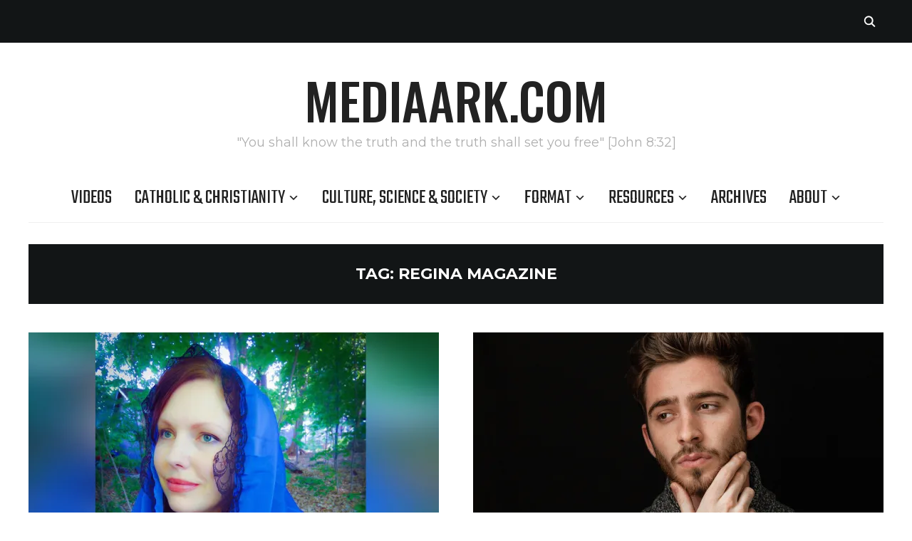

--- FILE ---
content_type: text/html; charset=UTF-8
request_url: https://mediaark.com/tag/regina-magazine/
body_size: 14364
content:
<!DOCTYPE html>
<html lang="en-GB">
<head>
    <meta charset="UTF-8">
    <meta name="viewport" content="width=device-width, initial-scale=1.0">
    <link rel="profile" href="http://gmpg.org/xfn/11">
    <link rel="pingback" href="https://mediaark.com/xmlrpc.php">
    <link rel="preload" as="font" href="https://mediaark.com/wp-content/themes/wpzoom-indigo/fonts/indigo.ttf" type="font/ttf" crossorigin>

    <title>regina magazine &#8211; mediaark.com</title>
<meta name='robots' content='max-image-preview:large' />
<link rel='dns-prefetch' href='//stats.wp.com' />
<link rel='dns-prefetch' href='//fonts.googleapis.com' />
<link rel='preconnect' href='//c0.wp.com' />
<link rel='preconnect' href='//i0.wp.com' />
<link rel="alternate" type="application/rss+xml" title="mediaark.com &raquo; Feed" href="https://mediaark.com/feed/" />
<link rel="alternate" type="application/rss+xml" title="mediaark.com &raquo; Comments Feed" href="https://mediaark.com/comments/feed/" />
<link rel="alternate" type="application/rss+xml" title="mediaark.com &raquo; regina magazine Tag Feed" href="https://mediaark.com/tag/regina-magazine/feed/" />
<style id='wp-img-auto-sizes-contain-inline-css' type='text/css'>
img:is([sizes=auto i],[sizes^="auto," i]){contain-intrinsic-size:3000px 1500px}
/*# sourceURL=wp-img-auto-sizes-contain-inline-css */
</style>

<style id='wp-emoji-styles-inline-css' type='text/css'>

	img.wp-smiley, img.emoji {
		display: inline !important;
		border: none !important;
		box-shadow: none !important;
		height: 1em !important;
		width: 1em !important;
		margin: 0 0.07em !important;
		vertical-align: -0.1em !important;
		background: none !important;
		padding: 0 !important;
	}
/*# sourceURL=wp-emoji-styles-inline-css */
</style>
<link rel='stylesheet' id='wp-block-library-css' href='https://c0.wp.com/c/6.9/wp-includes/css/dist/block-library/style.min.css' type='text/css' media='all' />
<style id='wp-block-list-inline-css' type='text/css'>
ol,ul{box-sizing:border-box}:root :where(.wp-block-list.has-background){padding:1.25em 2.375em}
/*# sourceURL=https://c0.wp.com/c/6.9/wp-includes/blocks/list/style.min.css */
</style>
<style id='wp-block-paragraph-inline-css' type='text/css'>
.is-small-text{font-size:.875em}.is-regular-text{font-size:1em}.is-large-text{font-size:2.25em}.is-larger-text{font-size:3em}.has-drop-cap:not(:focus):first-letter{float:left;font-size:8.4em;font-style:normal;font-weight:100;line-height:.68;margin:.05em .1em 0 0;text-transform:uppercase}body.rtl .has-drop-cap:not(:focus):first-letter{float:none;margin-left:.1em}p.has-drop-cap.has-background{overflow:hidden}:root :where(p.has-background){padding:1.25em 2.375em}:where(p.has-text-color:not(.has-link-color)) a{color:inherit}p.has-text-align-left[style*="writing-mode:vertical-lr"],p.has-text-align-right[style*="writing-mode:vertical-rl"]{rotate:180deg}
/*# sourceURL=https://c0.wp.com/c/6.9/wp-includes/blocks/paragraph/style.min.css */
</style>
<style id='global-styles-inline-css' type='text/css'>
:root{--wp--preset--aspect-ratio--square: 1;--wp--preset--aspect-ratio--4-3: 4/3;--wp--preset--aspect-ratio--3-4: 3/4;--wp--preset--aspect-ratio--3-2: 3/2;--wp--preset--aspect-ratio--2-3: 2/3;--wp--preset--aspect-ratio--16-9: 16/9;--wp--preset--aspect-ratio--9-16: 9/16;--wp--preset--color--black: #000000;--wp--preset--color--cyan-bluish-gray: #abb8c3;--wp--preset--color--white: #ffffff;--wp--preset--color--pale-pink: #f78da7;--wp--preset--color--vivid-red: #cf2e2e;--wp--preset--color--luminous-vivid-orange: #ff6900;--wp--preset--color--luminous-vivid-amber: #fcb900;--wp--preset--color--light-green-cyan: #7bdcb5;--wp--preset--color--vivid-green-cyan: #00d084;--wp--preset--color--pale-cyan-blue: #8ed1fc;--wp--preset--color--vivid-cyan-blue: #0693e3;--wp--preset--color--vivid-purple: #9b51e0;--wp--preset--color--kb-palette-1: #888888;--wp--preset--gradient--vivid-cyan-blue-to-vivid-purple: linear-gradient(135deg,rgb(6,147,227) 0%,rgb(155,81,224) 100%);--wp--preset--gradient--light-green-cyan-to-vivid-green-cyan: linear-gradient(135deg,rgb(122,220,180) 0%,rgb(0,208,130) 100%);--wp--preset--gradient--luminous-vivid-amber-to-luminous-vivid-orange: linear-gradient(135deg,rgb(252,185,0) 0%,rgb(255,105,0) 100%);--wp--preset--gradient--luminous-vivid-orange-to-vivid-red: linear-gradient(135deg,rgb(255,105,0) 0%,rgb(207,46,46) 100%);--wp--preset--gradient--very-light-gray-to-cyan-bluish-gray: linear-gradient(135deg,rgb(238,238,238) 0%,rgb(169,184,195) 100%);--wp--preset--gradient--cool-to-warm-spectrum: linear-gradient(135deg,rgb(74,234,220) 0%,rgb(151,120,209) 20%,rgb(207,42,186) 40%,rgb(238,44,130) 60%,rgb(251,105,98) 80%,rgb(254,248,76) 100%);--wp--preset--gradient--blush-light-purple: linear-gradient(135deg,rgb(255,206,236) 0%,rgb(152,150,240) 100%);--wp--preset--gradient--blush-bordeaux: linear-gradient(135deg,rgb(254,205,165) 0%,rgb(254,45,45) 50%,rgb(107,0,62) 100%);--wp--preset--gradient--luminous-dusk: linear-gradient(135deg,rgb(255,203,112) 0%,rgb(199,81,192) 50%,rgb(65,88,208) 100%);--wp--preset--gradient--pale-ocean: linear-gradient(135deg,rgb(255,245,203) 0%,rgb(182,227,212) 50%,rgb(51,167,181) 100%);--wp--preset--gradient--electric-grass: linear-gradient(135deg,rgb(202,248,128) 0%,rgb(113,206,126) 100%);--wp--preset--gradient--midnight: linear-gradient(135deg,rgb(2,3,129) 0%,rgb(40,116,252) 100%);--wp--preset--font-size--small: 13px;--wp--preset--font-size--medium: 20px;--wp--preset--font-size--large: 36px;--wp--preset--font-size--x-large: 42px;--wp--preset--spacing--20: 0.44rem;--wp--preset--spacing--30: 0.67rem;--wp--preset--spacing--40: 1rem;--wp--preset--spacing--50: 1.5rem;--wp--preset--spacing--60: 2.25rem;--wp--preset--spacing--70: 3.38rem;--wp--preset--spacing--80: 5.06rem;--wp--preset--shadow--natural: 6px 6px 9px rgba(0, 0, 0, 0.2);--wp--preset--shadow--deep: 12px 12px 50px rgba(0, 0, 0, 0.4);--wp--preset--shadow--sharp: 6px 6px 0px rgba(0, 0, 0, 0.2);--wp--preset--shadow--outlined: 6px 6px 0px -3px rgb(255, 255, 255), 6px 6px rgb(0, 0, 0);--wp--preset--shadow--crisp: 6px 6px 0px rgb(0, 0, 0);}:where(.is-layout-flex){gap: 0.5em;}:where(.is-layout-grid){gap: 0.5em;}body .is-layout-flex{display: flex;}.is-layout-flex{flex-wrap: wrap;align-items: center;}.is-layout-flex > :is(*, div){margin: 0;}body .is-layout-grid{display: grid;}.is-layout-grid > :is(*, div){margin: 0;}:where(.wp-block-columns.is-layout-flex){gap: 2em;}:where(.wp-block-columns.is-layout-grid){gap: 2em;}:where(.wp-block-post-template.is-layout-flex){gap: 1.25em;}:where(.wp-block-post-template.is-layout-grid){gap: 1.25em;}.has-black-color{color: var(--wp--preset--color--black) !important;}.has-cyan-bluish-gray-color{color: var(--wp--preset--color--cyan-bluish-gray) !important;}.has-white-color{color: var(--wp--preset--color--white) !important;}.has-pale-pink-color{color: var(--wp--preset--color--pale-pink) !important;}.has-vivid-red-color{color: var(--wp--preset--color--vivid-red) !important;}.has-luminous-vivid-orange-color{color: var(--wp--preset--color--luminous-vivid-orange) !important;}.has-luminous-vivid-amber-color{color: var(--wp--preset--color--luminous-vivid-amber) !important;}.has-light-green-cyan-color{color: var(--wp--preset--color--light-green-cyan) !important;}.has-vivid-green-cyan-color{color: var(--wp--preset--color--vivid-green-cyan) !important;}.has-pale-cyan-blue-color{color: var(--wp--preset--color--pale-cyan-blue) !important;}.has-vivid-cyan-blue-color{color: var(--wp--preset--color--vivid-cyan-blue) !important;}.has-vivid-purple-color{color: var(--wp--preset--color--vivid-purple) !important;}.has-black-background-color{background-color: var(--wp--preset--color--black) !important;}.has-cyan-bluish-gray-background-color{background-color: var(--wp--preset--color--cyan-bluish-gray) !important;}.has-white-background-color{background-color: var(--wp--preset--color--white) !important;}.has-pale-pink-background-color{background-color: var(--wp--preset--color--pale-pink) !important;}.has-vivid-red-background-color{background-color: var(--wp--preset--color--vivid-red) !important;}.has-luminous-vivid-orange-background-color{background-color: var(--wp--preset--color--luminous-vivid-orange) !important;}.has-luminous-vivid-amber-background-color{background-color: var(--wp--preset--color--luminous-vivid-amber) !important;}.has-light-green-cyan-background-color{background-color: var(--wp--preset--color--light-green-cyan) !important;}.has-vivid-green-cyan-background-color{background-color: var(--wp--preset--color--vivid-green-cyan) !important;}.has-pale-cyan-blue-background-color{background-color: var(--wp--preset--color--pale-cyan-blue) !important;}.has-vivid-cyan-blue-background-color{background-color: var(--wp--preset--color--vivid-cyan-blue) !important;}.has-vivid-purple-background-color{background-color: var(--wp--preset--color--vivid-purple) !important;}.has-black-border-color{border-color: var(--wp--preset--color--black) !important;}.has-cyan-bluish-gray-border-color{border-color: var(--wp--preset--color--cyan-bluish-gray) !important;}.has-white-border-color{border-color: var(--wp--preset--color--white) !important;}.has-pale-pink-border-color{border-color: var(--wp--preset--color--pale-pink) !important;}.has-vivid-red-border-color{border-color: var(--wp--preset--color--vivid-red) !important;}.has-luminous-vivid-orange-border-color{border-color: var(--wp--preset--color--luminous-vivid-orange) !important;}.has-luminous-vivid-amber-border-color{border-color: var(--wp--preset--color--luminous-vivid-amber) !important;}.has-light-green-cyan-border-color{border-color: var(--wp--preset--color--light-green-cyan) !important;}.has-vivid-green-cyan-border-color{border-color: var(--wp--preset--color--vivid-green-cyan) !important;}.has-pale-cyan-blue-border-color{border-color: var(--wp--preset--color--pale-cyan-blue) !important;}.has-vivid-cyan-blue-border-color{border-color: var(--wp--preset--color--vivid-cyan-blue) !important;}.has-vivid-purple-border-color{border-color: var(--wp--preset--color--vivid-purple) !important;}.has-vivid-cyan-blue-to-vivid-purple-gradient-background{background: var(--wp--preset--gradient--vivid-cyan-blue-to-vivid-purple) !important;}.has-light-green-cyan-to-vivid-green-cyan-gradient-background{background: var(--wp--preset--gradient--light-green-cyan-to-vivid-green-cyan) !important;}.has-luminous-vivid-amber-to-luminous-vivid-orange-gradient-background{background: var(--wp--preset--gradient--luminous-vivid-amber-to-luminous-vivid-orange) !important;}.has-luminous-vivid-orange-to-vivid-red-gradient-background{background: var(--wp--preset--gradient--luminous-vivid-orange-to-vivid-red) !important;}.has-very-light-gray-to-cyan-bluish-gray-gradient-background{background: var(--wp--preset--gradient--very-light-gray-to-cyan-bluish-gray) !important;}.has-cool-to-warm-spectrum-gradient-background{background: var(--wp--preset--gradient--cool-to-warm-spectrum) !important;}.has-blush-light-purple-gradient-background{background: var(--wp--preset--gradient--blush-light-purple) !important;}.has-blush-bordeaux-gradient-background{background: var(--wp--preset--gradient--blush-bordeaux) !important;}.has-luminous-dusk-gradient-background{background: var(--wp--preset--gradient--luminous-dusk) !important;}.has-pale-ocean-gradient-background{background: var(--wp--preset--gradient--pale-ocean) !important;}.has-electric-grass-gradient-background{background: var(--wp--preset--gradient--electric-grass) !important;}.has-midnight-gradient-background{background: var(--wp--preset--gradient--midnight) !important;}.has-small-font-size{font-size: var(--wp--preset--font-size--small) !important;}.has-medium-font-size{font-size: var(--wp--preset--font-size--medium) !important;}.has-large-font-size{font-size: var(--wp--preset--font-size--large) !important;}.has-x-large-font-size{font-size: var(--wp--preset--font-size--x-large) !important;}
/*# sourceURL=global-styles-inline-css */
</style>

<style id='classic-theme-styles-inline-css' type='text/css'>
/*! This file is auto-generated */
.wp-block-button__link{color:#fff;background-color:#32373c;border-radius:9999px;box-shadow:none;text-decoration:none;padding:calc(.667em + 2px) calc(1.333em + 2px);font-size:1.125em}.wp-block-file__button{background:#32373c;color:#fff;text-decoration:none}
/*# sourceURL=/wp-includes/css/classic-themes.min.css */
</style>
<link rel='stylesheet' id='ub-extension-style-css-css' href='https://mediaark.com/wp-content/plugins/ultimate-blocks/src/extensions/style.css?ver=6.9' type='text/css' media='all' />
<link rel='stylesheet' id='vlp-public-css' href='https://mediaark.com/wp-content/plugins/visual-link-preview/dist/public.css?ver=2.2.9' type='text/css' media='all' />
<link rel='stylesheet' id='ppv-public-css' href='https://mediaark.com/wp-content/plugins/document-emberdder/build/public.css?ver=2.0.3' type='text/css' media='all' />
<link rel='stylesheet' id='zoom-theme-utils-css-css' href='https://mediaark.com/wp-content/themes/wpzoom-indigo/functions/wpzoom/assets/css/theme-utils.css?ver=6.9' type='text/css' media='all' />
<link rel='stylesheet' id='indigo-google-fonts-css' href='https://fonts.googleapis.com/css?family=Mulish%3Aregular%2C700%2C700i%2Citalic%7COswald%3Aregular%2C700%7CMontserrat%3Aregular%2C700%7CTeko%3Aregular%2C700&#038;subset=latin&#038;display=swap&#038;ver=6.9' type='text/css' media='all' />
<link rel='stylesheet' id='indigo-style-css' href='https://mediaark.com/wp-content/themes/wpzoom-indigo/style.css?ver=1.0.23' type='text/css' media='all' />
<link rel='stylesheet' id='media-queries-css' href='https://mediaark.com/wp-content/themes/wpzoom-indigo/css/media-queries.css?ver=1.0.23' type='text/css' media='all' />
<link rel='stylesheet' id='indigo-google-font-default-css' href='//fonts.googleapis.com/css?family=Oswald%3A400%2C500%2C700&#038;display=swap&#038;ver=6.9' type='text/css' media='all' />
<link rel='stylesheet' id='indigo-style-color-default-css' href='https://mediaark.com/wp-content/themes/wpzoom-indigo/styles/default.css?ver=1.0.23' type='text/css' media='all' />
<link rel='stylesheet' id='dashicons-css' href='https://c0.wp.com/c/6.9/wp-includes/css/dashicons.min.css' type='text/css' media='all' />
<style id='kadence-blocks-global-variables-inline-css' type='text/css'>
:root {--global-kb-font-size-sm:clamp(0.8rem, 0.73rem + 0.217vw, 0.9rem);--global-kb-font-size-md:clamp(1.1rem, 0.995rem + 0.326vw, 1.25rem);--global-kb-font-size-lg:clamp(1.75rem, 1.576rem + 0.543vw, 2rem);--global-kb-font-size-xl:clamp(2.25rem, 1.728rem + 1.63vw, 3rem);--global-kb-font-size-xxl:clamp(2.5rem, 1.456rem + 3.26vw, 4rem);--global-kb-font-size-xxxl:clamp(2.75rem, 0.489rem + 7.065vw, 6rem);}:root {--global-palette1: #3182CE;--global-palette2: #2B6CB0;--global-palette3: #1A202C;--global-palette4: #2D3748;--global-palette5: #4A5568;--global-palette6: #718096;--global-palette7: #EDF2F7;--global-palette8: #F7FAFC;--global-palette9: #ffffff;}
/*# sourceURL=kadence-blocks-global-variables-inline-css */
</style>
<link rel='stylesheet' id='magnificPopup-css' href='https://mediaark.com/wp-content/plugins/wpzoom-addons-for-beaver-builder/assets/css/magnific-popup.css?ver=1.3.7' type='text/css' media='all' />
<style id="kadence_blocks_palette_css">:root .has-kb-palette-1-color{color:#888888}:root .has-kb-palette-1-background-color{background-color:#888888}</style><script type="text/javascript" src="https://c0.wp.com/c/6.9/wp-includes/js/jquery/jquery.min.js" id="jquery-core-js"></script>
<script type="text/javascript" src="https://c0.wp.com/c/6.9/wp-includes/js/jquery/jquery-migrate.min.js" id="jquery-migrate-js"></script>
<script type="text/javascript" src="https://mediaark.com/wp-content/plugins/document-emberdder/build/public.js?ver=2.0.3" id="ppv-public-js"></script>
<script type="text/javascript" src="https://mediaark.com/wp-content/themes/wpzoom-indigo/js/init.js?ver=6.9" id="wpzoom-init-js"></script>
<link rel="https://api.w.org/" href="https://mediaark.com/wp-json/" /><link rel="alternate" title="JSON" type="application/json" href="https://mediaark.com/wp-json/wp/v2/tags/470" /><link rel="EditURI" type="application/rsd+xml" title="RSD" href="https://mediaark.com/xmlrpc.php?rsd" />
<meta name="generator" content="WordPress 6.9" />
	<style>img#wpstats{display:none}</style>
		<!-- WPZOOM Theme / Framework -->
<meta name="generator" content="Indigo 1.0.23" />
<meta name="generator" content="WPZOOM Framework 2.0.8" />

<!-- Begin Theme Custom CSS -->
<style type="text/css" id="wpzoom-indigo-custom-css">
.navbar-brand-wpz .tagline{font-family:'Montserrat', sans-serif;}.top-navbar a{font-size:24px;font-weight:normal;}
@media screen and (min-width: 769px){body{font-size:16px;}.navbar-brand-wpz h1{font-size:70px;}.navbar-brand-wpz .tagline{font-size:18px;}.slides li h3{font-size:42px;}.slides li .slide_button a{font-size:14px;}.widget h3.title{font-size:14px;}.site-footer .widget h3.title{font-size:20px;}.entry-title{font-size:30px;}.single h1.entry-title{font-size:40px;}.page h1.entry-title{font-size:40px;}.footer-title{font-size:40px;}.footer-menu ul li{font-size:20px;}}
@media screen and (max-width: 768px){body{font-size:16px;}.navbar-brand-wpz h1{font-size:60px;}.navbar-brand-wpz .tagline{font-size:18px;}.slides li h3{font-size:26px;}.slides li .slide_button a{font-size:12px;}.widget h3.title{font-size:14px;}.site-footer .widget h3.title{font-size:20px;}.entry-title{font-size:24px;}.single h1.entry-title{font-size:36px;}.page h1.entry-title{font-size:36px;}.footer-title{font-size:40px;}.footer-menu ul li{font-size:20px;}}
@media screen and (max-width: 480px){body{font-size:16px;}.navbar-brand-wpz h1{font-size:60px;}.navbar-brand-wpz .tagline{font-size:18px;}.slides li h3{font-size:26px;}.slides li .slide_button a{font-size:12px;}.widget h3.title{font-size:14px;}.site-footer .widget h3.title{font-size:20px;}.entry-title{font-size:24px;}.single h1.entry-title{font-size:28px;}.page h1.entry-title{font-size:28px;}.footer-title{font-size:40px;}.footer-menu ul li{font-size:20px;}}
</style>
<!-- End Theme Custom CSS -->
<link rel="icon" href="https://i0.wp.com/mediaark.com/wp-content/uploads/2020/05/cropped-Loretto_ARK_512x512px-1.jpg?fit=32%2C32&#038;ssl=1" sizes="32x32" />
<link rel="icon" href="https://i0.wp.com/mediaark.com/wp-content/uploads/2020/05/cropped-Loretto_ARK_512x512px-1.jpg?fit=192%2C192&#038;ssl=1" sizes="192x192" />
<link rel="apple-touch-icon" href="https://i0.wp.com/mediaark.com/wp-content/uploads/2020/05/cropped-Loretto_ARK_512x512px-1.jpg?fit=180%2C180&#038;ssl=1" />
<meta name="msapplication-TileImage" content="https://i0.wp.com/mediaark.com/wp-content/uploads/2020/05/cropped-Loretto_ARK_512x512px-1.jpg?fit=270%2C270&#038;ssl=1" />
		<style type="text/css" id="wp-custom-css">
			.designed-by,
#footer-copy .wpzoom,
#footer .wpzoom,
.site-info .designed-by,
.site-info p.right,
.footer-info .designed {
    display: none;
}
.entry-content blockquote {
    font-size: 18px;
}		</style>
		</head>
<body class="archive tag tag-regina-magazine tag-470 wp-theme-wpzoom-indigo fl-builder-lite-2-9-4-2 fl-no-js">

<div class="page-wrap">

    <header class="site-header">

        <nav class="top-navbar" role="navigation">

            <div class="inner-wrap">

                <div id="navbar-top">
                                   </div><!-- #navbar-top -->

                <div id="sb-search" class="sb-search">
                    <form method="get" id="searchform" action="https://mediaark.com/">
	<input type="search" class="sb-search-input" placeholder="Enter your keywords..."  name="s" id="s" />
    <input type="submit" id="searchsubmit" class="sb-search-submit" value="Search" />
    <span class="sb-icon-search"></span>
</form>                </div><!-- .sb-search -->

                <div class="header_social">
                                    </div><!-- .header_social -->

            </div><!-- ./inner-wrap -->

        </nav><!-- .navbar -->
        <div class="clear"></div>

        <div class="inner-wrap">

            <div class="navbar-brand-wpz">

                <h1><a href="https://mediaark.com" title="&quot;You shall know the truth and the truth shall set you free&quot; [John 8:32]">mediaark.com</a></h1>
                <p class="tagline">&quot;You shall know the truth and the truth shall set you free&quot; [John 8:32]</p>

            </div><!-- .navbar-brand -->


            

            <nav class="main-navbar" role="navigation">

                <div class="navbar-header-main">
                    
                       <div id="menu-main-slide" class="menu-media-ark-main-menu-container"><ul id="menu-media-ark-main-menu" class="menu"><li id="menu-item-8803" class="menu-item menu-item-type-taxonomy menu-item-object-category menu-item-8803"><a href="https://mediaark.com/category/articles-or-videos/videos/" data-ps2id-api="true">Videos</a></li>
<li id="menu-item-6098" class="menu-item menu-item-type-taxonomy menu-item-object-category menu-item-has-children menu-item-6098"><a href="https://mediaark.com/category/range-of-catholic-teaching-and-presentations/" data-ps2id-api="true">Catholic &amp; Christianity</a>
<ul class="sub-menu">
	<li id="menu-item-5872" class="menu-item menu-item-type-taxonomy menu-item-object-category menu-item-5872"><a href="https://mediaark.com/category/range-of-catholic-teaching-and-presentations/catholic-teaching-on-a-range-of-topics/" data-ps2id-api="true">Teaching</a></li>
	<li id="menu-item-5871" class="menu-item menu-item-type-taxonomy menu-item-object-category menu-item-5871"><a href="https://mediaark.com/category/range-of-catholic-teaching-and-presentations/catholic-presentation/" data-ps2id-api="true">Presentations</a></li>
	<li id="menu-item-5873" class="menu-item menu-item-type-taxonomy menu-item-object-category menu-item-5873"><a href="https://mediaark.com/category/range-of-catholic-teaching-and-presentations/converted-to-catholicism/" data-ps2id-api="true">Conversions</a></li>
	<li id="menu-item-6299" class="menu-item menu-item-type-taxonomy menu-item-object-category menu-item-6299"><a href="https://mediaark.com/category/range-of-catholic-teaching-and-presentations/persecuted-christians/" data-ps2id-api="true">Persecution</a></li>
	<li id="menu-item-5878" class="menu-item menu-item-type-taxonomy menu-item-object-category menu-item-5878"><a href="https://mediaark.com/category/range-of-catholic-teaching-and-presentations/called-to-work-for-the-lord-in-a-variety-of-roles/" data-ps2id-api="true">Vocations</a></li>
	<li id="menu-item-5951" class="menu-item menu-item-type-taxonomy menu-item-object-category menu-item-5951"><a href="https://mediaark.com/category/range-of-catholic-teaching-and-presentations/eucharistic-miracles-from-around-the-world/" data-ps2id-api="true">Eucharistic Miracles</a></li>
	<li id="menu-item-6597" class="menu-item menu-item-type-taxonomy menu-item-object-category menu-item-6597"><a href="https://mediaark.com/category/range-of-catholic-teaching-and-presentations/catholic-prayers/" data-ps2id-api="true">Prayer &amp; Sacraments</a></li>
</ul>
</li>
<li id="menu-item-5874" class="menu-item menu-item-type-taxonomy menu-item-object-category menu-item-has-children menu-item-5874"><a href="https://mediaark.com/category/broadly-culture-commentary/" data-ps2id-api="true">Culture, Science &amp; Society</a>
<ul class="sub-menu">
	<li id="menu-item-11412" class="menu-item menu-item-type-taxonomy menu-item-object-category menu-item-11412"><a href="https://mediaark.com/category/broadly-culture-commentary/the-intersection-of-faith-with-science-and-technology/" data-ps2id-api="true">Christianity &amp; Science</a></li>
	<li id="menu-item-7422" class="menu-item menu-item-type-taxonomy menu-item-object-category menu-item-7422"><a href="https://mediaark.com/category/broadly-culture-commentary/stories-from-a-christian-perspective/" data-ps2id-api="true">Christian Stories</a></li>
	<li id="menu-item-16496" class="menu-item menu-item-type-post_type menu-item-object-page menu-item-16496"><a href="https://mediaark.com/quotes/" data-ps2id-api="true">Quotes</a></li>
</ul>
</li>
<li id="menu-item-6105" class="menu-item menu-item-type-taxonomy menu-item-object-category menu-item-has-children menu-item-6105"><a href="https://mediaark.com/category/articles-or-videos/" data-ps2id-api="true">Format</a>
<ul class="sub-menu">
	<li id="menu-item-7419" class="menu-item menu-item-type-taxonomy menu-item-object-category menu-item-7419"><a href="https://mediaark.com/category/articles-or-videos/christian-stories-in-animated-format/" data-ps2id-api="true">Animations</a></li>
	<li id="menu-item-5899" class="menu-item menu-item-type-taxonomy menu-item-object-category menu-item-5899"><a href="https://mediaark.com/category/articles-or-videos/written-articles/" data-ps2id-api="true">Articles</a></li>
	<li id="menu-item-7314" class="menu-item menu-item-type-taxonomy menu-item-object-category menu-item-7314"><a href="https://mediaark.com/category/articles-or-videos/audio-podcasts/" data-ps2id-api="true">Audio Podcasts</a></li>
	<li id="menu-item-12541" class="menu-item menu-item-type-taxonomy menu-item-object-category menu-item-12541"><a href="https://mediaark.com/category/articles-or-videos/videos/docudrama/" data-ps2id-api="true">Docudrama</a></li>
	<li id="menu-item-6638" class="menu-item menu-item-type-taxonomy menu-item-object-category menu-item-6638"><a href="https://mediaark.com/category/articles-or-videos/videos/documentary-films/" data-ps2id-api="true">Documentary</a></li>
	<li id="menu-item-7004" class="menu-item menu-item-type-taxonomy menu-item-object-category menu-item-7004"><a href="https://mediaark.com/category/articles-or-videos/videos/dramatised-stories-with-a-message/" data-ps2id-api="true">Drama</a></li>
	<li id="menu-item-8984" class="menu-item menu-item-type-taxonomy menu-item-object-category menu-item-8984"><a href="https://mediaark.com/category/long-duration-media/" data-ps2id-api="true">Long Format</a></li>
	<li id="menu-item-10880" class="menu-item menu-item-type-taxonomy menu-item-object-category menu-item-10880"><a href="https://mediaark.com/category/articles-or-videos/music-with-a-catholic-emphasis/" data-ps2id-api="true">Music</a></li>
	<li id="menu-item-16495" class="menu-item menu-item-type-taxonomy menu-item-object-category menu-item-16495"><a href="https://mediaark.com/category/articles-or-videos/screenshot/" data-ps2id-api="true">Screenshots</a></li>
	<li id="menu-item-5877" class="menu-item menu-item-type-taxonomy menu-item-object-category menu-item-5877"><a href="https://mediaark.com/category/articles-or-videos/videos/" data-ps2id-api="true">Videos</a></li>
</ul>
</li>
<li id="menu-item-7282" class="menu-item menu-item-type-post_type menu-item-object-page menu-item-has-children menu-item-7282"><a href="https://mediaark.com/resources-page/" data-ps2id-api="true">Resources</a>
<ul class="sub-menu">
	<li id="menu-item-8680" class="menu-item menu-item-type-post_type menu-item-object-page menu-item-8680"><a href="https://mediaark.com/courses/" data-ps2id-api="true">Courses</a></li>
	<li id="menu-item-8179" class="menu-item menu-item-type-post_type menu-item-object-page menu-item-8179"><a href="https://mediaark.com/catholic-mass-online/" data-ps2id-api="true">Catholic Media</a></li>
	<li id="menu-item-7254" class="menu-item menu-item-type-post_type menu-item-object-page menu-item-7254"><a href="https://mediaark.com/publications/" data-ps2id-api="true">Publications</a></li>
	<li id="menu-item-7771" class="menu-item menu-item-type-post_type menu-item-object-page menu-item-7771"><a href="https://mediaark.com/quotes/" data-ps2id-api="true">Quotes</a></li>
	<li id="menu-item-10720" class="menu-item menu-item-type-taxonomy menu-item-object-category menu-item-10720"><a href="https://mediaark.com/category/reflections-on-scripture-or-religious-topics/" data-ps2id-api="true">Reflections</a></li>
	<li id="menu-item-7255" class="menu-item menu-item-type-post_type menu-item-object-page menu-item-7255"><a href="https://mediaark.com/video-channels/" data-ps2id-api="true">Video Channels</a></li>
	<li id="menu-item-7253" class="menu-item menu-item-type-post_type menu-item-object-page menu-item-7253"><a href="https://mediaark.com/websites/" data-ps2id-api="true">Websites</a></li>
</ul>
</li>
<li id="menu-item-6166" class="menu-item menu-item-type-post_type menu-item-object-page menu-item-6166"><a href="https://mediaark.com/archives/" data-ps2id-api="true">Archives</a></li>
<li id="menu-item-6112" class="menu-item menu-item-type-post_type menu-item-object-page menu-item-has-children menu-item-6112"><a href="https://mediaark.com/about-mediaark-com/" data-ps2id-api="true">About</a>
<ul class="sub-menu">
	<li id="menu-item-6456" class="menu-item menu-item-type-post_type menu-item-object-page menu-item-6456"><a href="https://mediaark.com/dedication-to-our-lady-of-loreto/" data-ps2id-api="true">Dedication</a></li>
	<li id="menu-item-10915" class="menu-item menu-item-type-post_type menu-item-object-page menu-item-10915"><a href="https://mediaark.com/content-to-be-evaluated/" data-ps2id-api="true">Content: TBE</a></li>
	<li id="menu-item-16737" class="menu-item menu-item-type-taxonomy menu-item-object-category menu-item-16737"><a href="https://mediaark.com/category/ignore-these-posts-they-are-just-tests/" data-ps2id-api="true">TEST ONLY</a></li>
</ul>
</li>
</ul></div>
                </div>

                <div id="navbar-main">

                    <div class="menu-media-ark-main-menu-container"><ul id="menu-media-ark-main-menu-1" class="navbar-wpz dropdown sf-menu"><li class="menu-item menu-item-type-taxonomy menu-item-object-category menu-item-8803"><a href="https://mediaark.com/category/articles-or-videos/videos/" data-ps2id-api="true">Videos</a></li>
<li class="menu-item menu-item-type-taxonomy menu-item-object-category menu-item-has-children menu-item-6098"><a href="https://mediaark.com/category/range-of-catholic-teaching-and-presentations/" data-ps2id-api="true">Catholic &amp; Christianity</a>
<ul class="sub-menu">
	<li class="menu-item menu-item-type-taxonomy menu-item-object-category menu-item-5872"><a href="https://mediaark.com/category/range-of-catholic-teaching-and-presentations/catholic-teaching-on-a-range-of-topics/" data-ps2id-api="true">Teaching</a></li>
	<li class="menu-item menu-item-type-taxonomy menu-item-object-category menu-item-5871"><a href="https://mediaark.com/category/range-of-catholic-teaching-and-presentations/catholic-presentation/" data-ps2id-api="true">Presentations</a></li>
	<li class="menu-item menu-item-type-taxonomy menu-item-object-category menu-item-5873"><a href="https://mediaark.com/category/range-of-catholic-teaching-and-presentations/converted-to-catholicism/" data-ps2id-api="true">Conversions</a></li>
	<li class="menu-item menu-item-type-taxonomy menu-item-object-category menu-item-6299"><a href="https://mediaark.com/category/range-of-catholic-teaching-and-presentations/persecuted-christians/" data-ps2id-api="true">Persecution</a></li>
	<li class="menu-item menu-item-type-taxonomy menu-item-object-category menu-item-5878"><a href="https://mediaark.com/category/range-of-catholic-teaching-and-presentations/called-to-work-for-the-lord-in-a-variety-of-roles/" data-ps2id-api="true">Vocations</a></li>
	<li class="menu-item menu-item-type-taxonomy menu-item-object-category menu-item-5951"><a href="https://mediaark.com/category/range-of-catholic-teaching-and-presentations/eucharistic-miracles-from-around-the-world/" data-ps2id-api="true">Eucharistic Miracles</a></li>
	<li class="menu-item menu-item-type-taxonomy menu-item-object-category menu-item-6597"><a href="https://mediaark.com/category/range-of-catholic-teaching-and-presentations/catholic-prayers/" data-ps2id-api="true">Prayer &amp; Sacraments</a></li>
</ul>
</li>
<li class="menu-item menu-item-type-taxonomy menu-item-object-category menu-item-has-children menu-item-5874"><a href="https://mediaark.com/category/broadly-culture-commentary/" data-ps2id-api="true">Culture, Science &amp; Society</a>
<ul class="sub-menu">
	<li class="menu-item menu-item-type-taxonomy menu-item-object-category menu-item-11412"><a href="https://mediaark.com/category/broadly-culture-commentary/the-intersection-of-faith-with-science-and-technology/" data-ps2id-api="true">Christianity &amp; Science</a></li>
	<li class="menu-item menu-item-type-taxonomy menu-item-object-category menu-item-7422"><a href="https://mediaark.com/category/broadly-culture-commentary/stories-from-a-christian-perspective/" data-ps2id-api="true">Christian Stories</a></li>
	<li class="menu-item menu-item-type-post_type menu-item-object-page menu-item-16496"><a href="https://mediaark.com/quotes/" data-ps2id-api="true">Quotes</a></li>
</ul>
</li>
<li class="menu-item menu-item-type-taxonomy menu-item-object-category menu-item-has-children menu-item-6105"><a href="https://mediaark.com/category/articles-or-videos/" data-ps2id-api="true">Format</a>
<ul class="sub-menu">
	<li class="menu-item menu-item-type-taxonomy menu-item-object-category menu-item-7419"><a href="https://mediaark.com/category/articles-or-videos/christian-stories-in-animated-format/" data-ps2id-api="true">Animations</a></li>
	<li class="menu-item menu-item-type-taxonomy menu-item-object-category menu-item-5899"><a href="https://mediaark.com/category/articles-or-videos/written-articles/" data-ps2id-api="true">Articles</a></li>
	<li class="menu-item menu-item-type-taxonomy menu-item-object-category menu-item-7314"><a href="https://mediaark.com/category/articles-or-videos/audio-podcasts/" data-ps2id-api="true">Audio Podcasts</a></li>
	<li class="menu-item menu-item-type-taxonomy menu-item-object-category menu-item-12541"><a href="https://mediaark.com/category/articles-or-videos/videos/docudrama/" data-ps2id-api="true">Docudrama</a></li>
	<li class="menu-item menu-item-type-taxonomy menu-item-object-category menu-item-6638"><a href="https://mediaark.com/category/articles-or-videos/videos/documentary-films/" data-ps2id-api="true">Documentary</a></li>
	<li class="menu-item menu-item-type-taxonomy menu-item-object-category menu-item-7004"><a href="https://mediaark.com/category/articles-or-videos/videos/dramatised-stories-with-a-message/" data-ps2id-api="true">Drama</a></li>
	<li class="menu-item menu-item-type-taxonomy menu-item-object-category menu-item-8984"><a href="https://mediaark.com/category/long-duration-media/" data-ps2id-api="true">Long Format</a></li>
	<li class="menu-item menu-item-type-taxonomy menu-item-object-category menu-item-10880"><a href="https://mediaark.com/category/articles-or-videos/music-with-a-catholic-emphasis/" data-ps2id-api="true">Music</a></li>
	<li class="menu-item menu-item-type-taxonomy menu-item-object-category menu-item-16495"><a href="https://mediaark.com/category/articles-or-videos/screenshot/" data-ps2id-api="true">Screenshots</a></li>
	<li class="menu-item menu-item-type-taxonomy menu-item-object-category menu-item-5877"><a href="https://mediaark.com/category/articles-or-videos/videos/" data-ps2id-api="true">Videos</a></li>
</ul>
</li>
<li class="menu-item menu-item-type-post_type menu-item-object-page menu-item-has-children menu-item-7282"><a href="https://mediaark.com/resources-page/" data-ps2id-api="true">Resources</a>
<ul class="sub-menu">
	<li class="menu-item menu-item-type-post_type menu-item-object-page menu-item-8680"><a href="https://mediaark.com/courses/" data-ps2id-api="true">Courses</a></li>
	<li class="menu-item menu-item-type-post_type menu-item-object-page menu-item-8179"><a href="https://mediaark.com/catholic-mass-online/" data-ps2id-api="true">Catholic Media</a></li>
	<li class="menu-item menu-item-type-post_type menu-item-object-page menu-item-7254"><a href="https://mediaark.com/publications/" data-ps2id-api="true">Publications</a></li>
	<li class="menu-item menu-item-type-post_type menu-item-object-page menu-item-7771"><a href="https://mediaark.com/quotes/" data-ps2id-api="true">Quotes</a></li>
	<li class="menu-item menu-item-type-taxonomy menu-item-object-category menu-item-10720"><a href="https://mediaark.com/category/reflections-on-scripture-or-religious-topics/" data-ps2id-api="true">Reflections</a></li>
	<li class="menu-item menu-item-type-post_type menu-item-object-page menu-item-7255"><a href="https://mediaark.com/video-channels/" data-ps2id-api="true">Video Channels</a></li>
	<li class="menu-item menu-item-type-post_type menu-item-object-page menu-item-7253"><a href="https://mediaark.com/websites/" data-ps2id-api="true">Websites</a></li>
</ul>
</li>
<li class="menu-item menu-item-type-post_type menu-item-object-page menu-item-6166"><a href="https://mediaark.com/archives/" data-ps2id-api="true">Archives</a></li>
<li class="menu-item menu-item-type-post_type menu-item-object-page menu-item-has-children menu-item-6112"><a href="https://mediaark.com/about-mediaark-com/" data-ps2id-api="true">About</a>
<ul class="sub-menu">
	<li class="menu-item menu-item-type-post_type menu-item-object-page menu-item-6456"><a href="https://mediaark.com/dedication-to-our-lady-of-loreto/" data-ps2id-api="true">Dedication</a></li>
	<li class="menu-item menu-item-type-post_type menu-item-object-page menu-item-10915"><a href="https://mediaark.com/content-to-be-evaluated/" data-ps2id-api="true">Content: TBE</a></li>
	<li class="menu-item menu-item-type-taxonomy menu-item-object-category menu-item-16737"><a href="https://mediaark.com/category/ignore-these-posts-they-are-just-tests/" data-ps2id-api="true">TEST ONLY</a></li>
</ul>
</li>
</ul></div>
                </div><!-- #navbar-main -->

            </nav><!-- .navbar -->
            <div class="clear"></div>

        </div><!-- .inner-wrap -->

    </header><!-- .site-header -->

    <div class="inner-wrap">

<main id="main" class="site-main" role="main">

    
    <section class="content-area full-layout">

        <div class="header-archive">

            <h2 class="section-title">Tag: <span>regina magazine</span></h2>
            
        </div>

        
            <section id="recent-posts" class="recent-posts two-columns_layout">

                                    <article id="post-12856" class="post post-12856 type-post status-publish format-standard has-post-thumbnail hentry category-written-articles category-broadly-culture-commentary tag-catholic tag-chiara-finaldi tag-david-rummelhoff tag-etsy tag-regina-magazine">

                <div class="post-thumb"><a href="https://mediaark.com/2021/03/21/the-catholic-etsy/" title="The “Catholic” ETSY">
                <img width="576" height="384" src="https://i0.wp.com/mediaark.com/wp-content/uploads/2021/03/Blue-Chapel-Veil-Catholic-Etsy-St.-Peters-Square.jpg?resize=576%2C384&amp;ssl=1" class="attachment-loop-cols-large size-loop-cols-large wp-post-image" alt="" decoding="async" fetchpriority="high" srcset="https://i0.wp.com/mediaark.com/wp-content/uploads/2021/03/Blue-Chapel-Veil-Catholic-Etsy-St.-Peters-Square.jpg?resize=576%2C384&amp;ssl=1 576w, https://i0.wp.com/mediaark.com/wp-content/uploads/2021/03/Blue-Chapel-Veil-Catholic-Etsy-St.-Peters-Square.jpg?resize=165%2C109&amp;ssl=1 165w, https://i0.wp.com/mediaark.com/wp-content/uploads/2021/03/Blue-Chapel-Veil-Catholic-Etsy-St.-Peters-Square.jpg?zoom=2&amp;resize=576%2C384&amp;ssl=1 1152w" sizes="(max-width: 576px) 100vw, 576px" data-attachment-id="12863" data-permalink="https://mediaark.com/2021/03/21/the-catholic-etsy/blue-chapel-veil-catholic-etsy-st-peters-square/" data-orig-file="https://i0.wp.com/mediaark.com/wp-content/uploads/2021/03/Blue-Chapel-Veil-Catholic-Etsy-St.-Peters-Square.jpg?fit=1280%2C720&amp;ssl=1" data-orig-size="1280,720" data-comments-opened="1" data-image-meta="{&quot;aperture&quot;:&quot;0&quot;,&quot;credit&quot;:&quot;&quot;,&quot;camera&quot;:&quot;&quot;,&quot;caption&quot;:&quot;&quot;,&quot;created_timestamp&quot;:&quot;0&quot;,&quot;copyright&quot;:&quot;&quot;,&quot;focal_length&quot;:&quot;0&quot;,&quot;iso&quot;:&quot;0&quot;,&quot;shutter_speed&quot;:&quot;0&quot;,&quot;title&quot;:&quot;Blue Chapel Veil - Catholic Etsy- St. Peters Square&quot;,&quot;orientation&quot;:&quot;0&quot;}" data-image-title="Blue Chapel Veil &amp;#8211; Catholic Etsy- St. Peters Square" data-image-description="" data-image-caption="" data-medium-file="https://i0.wp.com/mediaark.com/wp-content/uploads/2021/03/Blue-Chapel-Veil-Catholic-Etsy-St.-Peters-Square.jpg?fit=300%2C169&amp;ssl=1" data-large-file="https://i0.wp.com/mediaark.com/wp-content/uploads/2021/03/Blue-Chapel-Veil-Catholic-Etsy-St.-Peters-Square.jpg?fit=800%2C450&amp;ssl=1" />            </a></div>
        
    <section class="entry-body">

        <span class="cat-links"><a href="https://mediaark.com/category/articles-or-videos/written-articles/" rel="category tag">Articles</a>, <a href="https://mediaark.com/category/broadly-culture-commentary/" rel="category tag">Culture, Science &amp; Society</a></span>
        <h3 class="entry-title"><a href="https://mediaark.com/2021/03/21/the-catholic-etsy/" rel="bookmark">The “Catholic” ETSY</a></h3>
        <div class="entry-meta">
            <span class="entry-date"><time class="entry-date" datetime="2021-03-21T00:46:08+00:00">21st March 2021</time></span>            <span class="entry-author">by <a href="https://mediaark.com/author/editor-mediaark/" title="Posts by Editor-MediaARK" rel="author">Editor-MediaARK</a></span>             

                    </div>

        <div class="entry-content">
            <p>Intrigued by the idea of a Catholic platform where Catholic sellers and buyers can meet? So was I. Here’s my interview with David Rummelhoff, the man behind peterssquare.com who lives in Cincinnati, Ohio.</p>
        </div>


                    <div class="readmore_button">
                <a href="https://mediaark.com/2021/03/21/the-catholic-etsy/" title="Permalink to The “Catholic” ETSY" rel="bookmark">Continue Reading</a>
            </div>
        

    </section>

    <div class="clearfix"></div>
</article><!-- #post-12856 -->                                    <article id="post-8849" class="post post-8849 type-post status-publish format-standard has-post-thumbnail hentry category-written-articles category-broadly-culture-commentary tag-bible tag-caesar tag-doubt tag-harry-stevens tag-regina-magazine tag-thomas">

                <div class="post-thumb"><a href="https://mediaark.com/2020/04/27/the-resurrection-historical-thoughts-for-doubting-thomases/" title="The Resurrection: Historical Thoughts for Doubting Thomases">
                <img width="576" height="384" src="https://i0.wp.com/mediaark.com/wp-content/uploads/2020/04/albert-dera-uIcbTOhMHOU-unsplash-CROPPED-scaled-e1593608496542.jpg?resize=576%2C384&amp;ssl=1" class="attachment-loop-cols-large size-loop-cols-large wp-post-image" alt="https://unsplash.com/photos/uIcbTOhMHOU" decoding="async" srcset="https://i0.wp.com/mediaark.com/wp-content/uploads/2020/04/albert-dera-uIcbTOhMHOU-unsplash-CROPPED-scaled-e1593608496542.jpg?resize=600%2C400&amp;ssl=1 600w, https://i0.wp.com/mediaark.com/wp-content/uploads/2020/04/albert-dera-uIcbTOhMHOU-unsplash-CROPPED-scaled-e1593608496542.jpg?resize=576%2C384&amp;ssl=1 576w, https://i0.wp.com/mediaark.com/wp-content/uploads/2020/04/albert-dera-uIcbTOhMHOU-unsplash-CROPPED-scaled-e1593608496542.jpg?resize=1152%2C768&amp;ssl=1 1152w, https://i0.wp.com/mediaark.com/wp-content/uploads/2020/04/albert-dera-uIcbTOhMHOU-unsplash-CROPPED-scaled-e1593608496542.jpg?resize=165%2C109&amp;ssl=1 165w, https://i0.wp.com/mediaark.com/wp-content/uploads/2020/04/albert-dera-uIcbTOhMHOU-unsplash-CROPPED-scaled-e1593608496542.jpg?zoom=3&amp;resize=576%2C384&amp;ssl=1 1728w" sizes="(max-width: 576px) 100vw, 576px" data-attachment-id="10081" data-permalink="https://mediaark.com/2020/04/27/the-resurrection-historical-thoughts-for-doubting-thomases/albert-dera-uicbtohmhou-unsplash-cropped/" data-orig-file="https://i0.wp.com/mediaark.com/wp-content/uploads/2020/04/albert-dera-uIcbTOhMHOU-unsplash-CROPPED-scaled-e1593608496542.jpg?fit=2150%2C1768&amp;ssl=1" data-orig-size="2150,1768" data-comments-opened="1" data-image-meta="{&quot;aperture&quot;:&quot;0&quot;,&quot;credit&quot;:&quot;&quot;,&quot;camera&quot;:&quot;&quot;,&quot;caption&quot;:&quot;&quot;,&quot;created_timestamp&quot;:&quot;0&quot;,&quot;copyright&quot;:&quot;&quot;,&quot;focal_length&quot;:&quot;0&quot;,&quot;iso&quot;:&quot;0&quot;,&quot;shutter_speed&quot;:&quot;0&quot;,&quot;title&quot;:&quot;&quot;,&quot;orientation&quot;:&quot;1&quot;}" data-image-title="albert-dera-uIcbTOhMHOU-unsplash-CROPPED" data-image-description="" data-image-caption="" data-medium-file="https://i0.wp.com/mediaark.com/wp-content/uploads/2020/04/albert-dera-uIcbTOhMHOU-unsplash-CROPPED-scaled-e1593608496542.jpg?fit=300%2C247&amp;ssl=1" data-large-file="https://i0.wp.com/mediaark.com/wp-content/uploads/2020/04/albert-dera-uIcbTOhMHOU-unsplash-CROPPED-scaled-e1593608496542.jpg?fit=800%2C658&amp;ssl=1" />            </a></div>
        
    <section class="entry-body">

        <span class="cat-links"><a href="https://mediaark.com/category/articles-or-videos/written-articles/" rel="category tag">Articles</a>, <a href="https://mediaark.com/category/broadly-culture-commentary/" rel="category tag">Culture, Science &amp; Society</a></span>
        <h3 class="entry-title"><a href="https://mediaark.com/2020/04/27/the-resurrection-historical-thoughts-for-doubting-thomases/" rel="bookmark">The Resurrection: Historical Thoughts for Doubting Thomases</a></h3>
        <div class="entry-meta">
            <span class="entry-date"><time class="entry-date" datetime="2020-04-27T19:00:39+01:00">27th April 2020</time></span>            <span class="entry-author">by <a href="https://mediaark.com/author/editor-mediaark/" title="Posts by Editor-MediaARK" rel="author">Editor-MediaARK</a></span>             

                    </div>

        <div class="entry-content">
            <p>Source: By Harry Stevens via reginamag.comReprinted with permission The Resurrection “Thomas was not present. The Beloved disciple John records this exchange between the Risen Lord and Thomas which follows: “Thomas, called Didymus, one of the Twelve, was not with them when Jesus came. So the other disciples said to him, [&hellip;]</p>
        </div>


                    <div class="readmore_button">
                <a href="https://mediaark.com/2020/04/27/the-resurrection-historical-thoughts-for-doubting-thomases/" title="Permalink to The Resurrection: Historical Thoughts for Doubting Thomases" rel="bookmark">Continue Reading</a>
            </div>
        

    </section>

    <div class="clearfix"></div>
</article><!-- #post-8849 -->                
            </section><!-- .recent-posts -->

            <div class="navigation"></div>
        
    </section><!-- .content-area -->

    
        <div class="clear"></div>

    
</main><!-- .site-main -->


    </div><!-- ./inner-wrap -->

    <footer id="colophon" class="site-footer" role="contentinfo">
        <div class="footer-widgets widgets">
            <div class="inner-wrap">
                <div class="widget-areas">
                    
                                            <div class="column">
                                                        <div class="clear"></div>
                        </div><!-- end .column -->
                    
                    
                                    </div><!-- .widget-areas -->
            </div><!-- .inner-wrap -->
        </div><!-- .footer-widgets -->


        
        <div class="site-info">

            <div class="inner-wrap">

                <div class="indigo-footer-logo"><a href="https://mediaark.com" title="&quot;You shall know the truth and the truth shall set you free&quot; [John 8:32]"><img src="https://mediaark.com/wp-content/uploads/2020/09/Loretto-House-copy-300px-Überführung_des_Hauses_der_Maria_nach_Loreto_16Jh.jpg" class="custom-logo" /></a></div>
                                    <div class="footer-menu">
                        <div class="menu-footer"><ul id="menu-media-ark-main-menu-2" class="menu"><li class="menu-item menu-item-type-taxonomy menu-item-object-category menu-item-8803"><a href="https://mediaark.com/category/articles-or-videos/videos/" data-ps2id-api="true">Videos</a></li>
<li class="menu-item menu-item-type-taxonomy menu-item-object-category menu-item-6098"><a href="https://mediaark.com/category/range-of-catholic-teaching-and-presentations/" data-ps2id-api="true">Catholic &amp; Christianity</a></li>
<li class="menu-item menu-item-type-taxonomy menu-item-object-category menu-item-5874"><a href="https://mediaark.com/category/broadly-culture-commentary/" data-ps2id-api="true">Culture, Science &amp; Society</a></li>
<li class="menu-item menu-item-type-taxonomy menu-item-object-category menu-item-6105"><a href="https://mediaark.com/category/articles-or-videos/" data-ps2id-api="true">Format</a></li>
<li class="menu-item menu-item-type-post_type menu-item-object-page menu-item-7282"><a href="https://mediaark.com/resources-page/" data-ps2id-api="true">Resources</a></li>
<li class="menu-item menu-item-type-post_type menu-item-object-page menu-item-6166"><a href="https://mediaark.com/archives/" data-ps2id-api="true">Archives</a></li>
<li class="menu-item menu-item-type-post_type menu-item-object-page menu-item-6112"><a href="https://mediaark.com/about-mediaark-com/" data-ps2id-api="true">About</a></li>
</ul></div>                    </div>
                            </div>

            <div class="site-copyright">
                <div class="inner-wrap">
                    <span class="copyright">Copyright &copy; 2026 mediaark.com</span> <span class="designed-by">&mdash; Designed by <a href="https://www.wpzoom.com/" target="_blank" rel="nofollow">WPZOOM</a></span>
                </div>
            </div><!-- .site-copyright -->

        </div><!-- .site-info -->

    </footer><!-- #colophon -->

</div><!-- /.page-wrap -->

<script type="speculationrules">
{"prefetch":[{"source":"document","where":{"and":[{"href_matches":"/*"},{"not":{"href_matches":["/wp-*.php","/wp-admin/*","/wp-content/uploads/*","/wp-content/*","/wp-content/plugins/*","/wp-content/themes/wpzoom-indigo/*","/*\\?(.+)"]}},{"not":{"selector_matches":"a[rel~=\"nofollow\"]"}},{"not":{"selector_matches":".no-prefetch, .no-prefetch a"}}]},"eagerness":"conservative"}]}
</script>

			<script type="text/javascript">
				var _paq = _paq || [];
								_paq.push(['trackPageView']);
								(function () {
					var u = "https://analytics3.wpmudev.com/";
					_paq.push(['setTrackerUrl', u + 'track/']);
					_paq.push(['setSiteId', '15489']);
					var d   = document, g = d.createElement('script'), s = d.getElementsByTagName('script')[0];
					g.type  = 'text/javascript';
					g.async = true;
					g.defer = true;
					g.src   = 'https://analytics.wpmucdn.com/matomo.js';
					s.parentNode.insertBefore(g, s);
				})();
			</script>
			<script type="text/javascript" id="link-preview-script-js-extra">
/* <![CDATA[ */
var link_preview_vars = {"mshots_url":"https://s0.wp.com/mshots/v1/","width":"400","excluded_elements":"","excluded_classes":"","excluded_ids":""};
//# sourceURL=link-preview-script-js-extra
/* ]]> */
</script>
<script type="text/javascript" src="https://mediaark.com/wp-content/plugins/onhover-link-preview/assets/link-preview.min.js?ver=1.0.2" id="link-preview-script-js"></script>
<script type="text/javascript" id="page-scroll-to-id-plugin-script-js-extra">
/* <![CDATA[ */
var mPS2id_params = {"instances":{"mPS2id_instance_0":{"selector":"a[href*='#']:not([href='#'])","autoSelectorMenuLinks":"true","excludeSelector":"a[href^='#tab-'], a[href^='#tabs-'], a[data-toggle]:not([data-toggle='tooltip']), a[data-slide], a[data-vc-tabs], a[data-vc-accordion], a.screen-reader-text.skip-link","scrollSpeed":800,"autoScrollSpeed":"true","scrollEasing":"easeInOutQuint","scrollingEasing":"easeOutQuint","forceScrollEasing":"false","pageEndSmoothScroll":"true","stopScrollOnUserAction":"false","autoCorrectScroll":"false","autoCorrectScrollExtend":"false","layout":"vertical","offset":0,"dummyOffset":"false","highlightSelector":"","clickedClass":"mPS2id-clicked","targetClass":"mPS2id-target","highlightClass":"mPS2id-highlight","forceSingleHighlight":"false","keepHighlightUntilNext":"false","highlightByNextTarget":"false","appendHash":"false","scrollToHash":"true","scrollToHashForAll":"true","scrollToHashDelay":0,"scrollToHashUseElementData":"true","scrollToHashRemoveUrlHash":"false","disablePluginBelow":0,"adminDisplayWidgetsId":"true","adminTinyMCEbuttons":"true","unbindUnrelatedClickEvents":"false","unbindUnrelatedClickEventsSelector":"","normalizeAnchorPointTargets":"false","encodeLinks":"false"}},"total_instances":"1","shortcode_class":"_ps2id"};
//# sourceURL=page-scroll-to-id-plugin-script-js-extra
/* ]]> */
</script>
<script type="text/javascript" src="https://mediaark.com/wp-content/plugins/page-scroll-to-id/js/page-scroll-to-id.min.js?ver=1.7.9" id="page-scroll-to-id-plugin-script-js"></script>
<script type="text/javascript" src="https://mediaark.com/wp-content/themes/wpzoom-indigo/js/jquery.slicknav.min.js?ver=1.0.23" id="slicknav-js"></script>
<script type="text/javascript" src="https://mediaark.com/wp-content/themes/wpzoom-indigo/js/flickity.pkgd.min.js?ver=1.0.23" id="flickity-js"></script>
<script type="text/javascript" src="https://mediaark.com/wp-content/themes/wpzoom-indigo/js/jquery.fitvids.js?ver=1.0.23" id="fitvids-js"></script>
<script type="text/javascript" src="https://mediaark.com/wp-content/themes/wpzoom-indigo/js/superfish.min.js?ver=1.0.23" id="superfish-js"></script>
<script type="text/javascript" src="https://c0.wp.com/c/6.9/wp-includes/js/underscore.min.js" id="underscore-js"></script>
<script type="text/javascript" src="https://mediaark.com/wp-content/themes/wpzoom-indigo/js/retina.min.js?ver=1.0.23" id="retina-js"></script>
<script type="text/javascript" src="https://mediaark.com/wp-content/themes/wpzoom-indigo/js/search_button.js?ver=1.0.23" id="search_button-js"></script>
<script type="text/javascript" src="https://mediaark.com/wp-content/themes/wpzoom-indigo/js/tabs.js?ver=1.0.23" id="tabber-tabs-js"></script>
<script type="text/javascript" src="https://mediaark.com/wp-content/themes/wpzoom-indigo/js/theia-sticky-sidebar.js?ver=1.0.23" id="sticky-sidebar-js"></script>
<script type="text/javascript" id="indigo-script-js-extra">
/* <![CDATA[ */
var zoomOptions = {"slideshow_auto":"1","slideshow_speed":"4000"};
//# sourceURL=indigo-script-js-extra
/* ]]> */
</script>
<script type="text/javascript" src="https://mediaark.com/wp-content/themes/wpzoom-indigo/js/functions.js?ver=1.0.23" id="indigo-script-js"></script>
<script type="text/javascript" src="https://mediaark.com/wp-content/plugins/page-links-to/dist/new-tab.js?ver=3.3.7" id="page-links-to-js"></script>
<script type="text/javascript" src="https://mediaark.com/wp-content/plugins/wpzoom-addons-for-beaver-builder/assets/js/jquery.magnific-popup.min.js?ver=1.3.7" id="magnificPopup-js"></script>
<script type="text/javascript" id="jetpack-stats-js-before">
/* <![CDATA[ */
_stq = window._stq || [];
_stq.push([ "view", {"v":"ext","blog":"171014509","post":"0","tz":"0","srv":"mediaark.com","arch_tag":"regina-magazine","arch_results":"2","j":"1:15.4"} ]);
_stq.push([ "clickTrackerInit", "171014509", "0" ]);
//# sourceURL=jetpack-stats-js-before
/* ]]> */
</script>
<script type="text/javascript" src="https://stats.wp.com/e-202604.js" id="jetpack-stats-js" defer="defer" data-wp-strategy="defer"></script>
<script id="wp-emoji-settings" type="application/json">
{"baseUrl":"https://s.w.org/images/core/emoji/17.0.2/72x72/","ext":".png","svgUrl":"https://s.w.org/images/core/emoji/17.0.2/svg/","svgExt":".svg","source":{"concatemoji":"https://mediaark.com/wp-includes/js/wp-emoji-release.min.js?ver=6.9"}}
</script>
<script type="module">
/* <![CDATA[ */
/*! This file is auto-generated */
const a=JSON.parse(document.getElementById("wp-emoji-settings").textContent),o=(window._wpemojiSettings=a,"wpEmojiSettingsSupports"),s=["flag","emoji"];function i(e){try{var t={supportTests:e,timestamp:(new Date).valueOf()};sessionStorage.setItem(o,JSON.stringify(t))}catch(e){}}function c(e,t,n){e.clearRect(0,0,e.canvas.width,e.canvas.height),e.fillText(t,0,0);t=new Uint32Array(e.getImageData(0,0,e.canvas.width,e.canvas.height).data);e.clearRect(0,0,e.canvas.width,e.canvas.height),e.fillText(n,0,0);const a=new Uint32Array(e.getImageData(0,0,e.canvas.width,e.canvas.height).data);return t.every((e,t)=>e===a[t])}function p(e,t){e.clearRect(0,0,e.canvas.width,e.canvas.height),e.fillText(t,0,0);var n=e.getImageData(16,16,1,1);for(let e=0;e<n.data.length;e++)if(0!==n.data[e])return!1;return!0}function u(e,t,n,a){switch(t){case"flag":return n(e,"\ud83c\udff3\ufe0f\u200d\u26a7\ufe0f","\ud83c\udff3\ufe0f\u200b\u26a7\ufe0f")?!1:!n(e,"\ud83c\udde8\ud83c\uddf6","\ud83c\udde8\u200b\ud83c\uddf6")&&!n(e,"\ud83c\udff4\udb40\udc67\udb40\udc62\udb40\udc65\udb40\udc6e\udb40\udc67\udb40\udc7f","\ud83c\udff4\u200b\udb40\udc67\u200b\udb40\udc62\u200b\udb40\udc65\u200b\udb40\udc6e\u200b\udb40\udc67\u200b\udb40\udc7f");case"emoji":return!a(e,"\ud83e\u1fac8")}return!1}function f(e,t,n,a){let r;const o=(r="undefined"!=typeof WorkerGlobalScope&&self instanceof WorkerGlobalScope?new OffscreenCanvas(300,150):document.createElement("canvas")).getContext("2d",{willReadFrequently:!0}),s=(o.textBaseline="top",o.font="600 32px Arial",{});return e.forEach(e=>{s[e]=t(o,e,n,a)}),s}function r(e){var t=document.createElement("script");t.src=e,t.defer=!0,document.head.appendChild(t)}a.supports={everything:!0,everythingExceptFlag:!0},new Promise(t=>{let n=function(){try{var e=JSON.parse(sessionStorage.getItem(o));if("object"==typeof e&&"number"==typeof e.timestamp&&(new Date).valueOf()<e.timestamp+604800&&"object"==typeof e.supportTests)return e.supportTests}catch(e){}return null}();if(!n){if("undefined"!=typeof Worker&&"undefined"!=typeof OffscreenCanvas&&"undefined"!=typeof URL&&URL.createObjectURL&&"undefined"!=typeof Blob)try{var e="postMessage("+f.toString()+"("+[JSON.stringify(s),u.toString(),c.toString(),p.toString()].join(",")+"));",a=new Blob([e],{type:"text/javascript"});const r=new Worker(URL.createObjectURL(a),{name:"wpTestEmojiSupports"});return void(r.onmessage=e=>{i(n=e.data),r.terminate(),t(n)})}catch(e){}i(n=f(s,u,c,p))}t(n)}).then(e=>{for(const n in e)a.supports[n]=e[n],a.supports.everything=a.supports.everything&&a.supports[n],"flag"!==n&&(a.supports.everythingExceptFlag=a.supports.everythingExceptFlag&&a.supports[n]);var t;a.supports.everythingExceptFlag=a.supports.everythingExceptFlag&&!a.supports.flag,a.supports.everything||((t=a.source||{}).concatemoji?r(t.concatemoji):t.wpemoji&&t.twemoji&&(r(t.twemoji),r(t.wpemoji)))});
//# sourceURL=https://mediaark.com/wp-includes/js/wp-emoji-loader.min.js
/* ]]> */
</script>

</body>
</html>

<!-- Page cached by LiteSpeed Cache 7.7 on 2026-01-19 08:55:48 -->